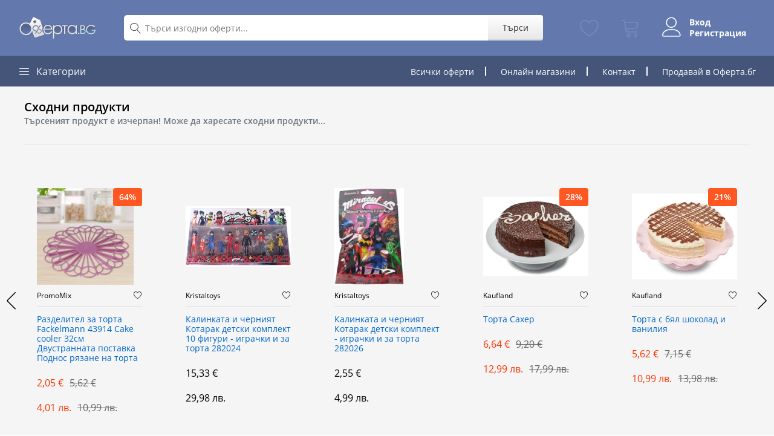

--- FILE ---
content_type: text/html; charset=UTF-8
request_url: https://oferta.bg/offer/torta-10
body_size: 10341
content:
<!DOCTYPE html>
<html>
    <head>
        <meta charset="UTF-8">
        <title>Торта | Лидл | Oferta.bg</title>
        <meta name="viewport" content="width=device-width, initial-scale=1.0">
        <link rel="manifest" href="/manifest.json">

        <meta name="mobile-web-app-capable" content="yes">
        <meta name="apple-mobile-web-app-capable" content="yes">
        <meta name="application-name" content="Oferta.bg">
        <meta name="apple-mobile-web-app-title" content="Oferta.bg">
        <meta name="theme-color" content="#6379AE">
        <meta name="msapplication-navbutton-color" content="#6379AE">
        <meta name="apple-mobile-web-app-status-bar-style" content="black-translucent">
        <meta name="msapplication-starturl" content="/">

        <link rel="icon" type="image/png" href="/build/images/favicon.16e68535.png">
        <link rel="apple-touch-icon" type="image/png" sizes="512x512" href="/icon_x512.png">
        
        <script type="application/ld+json">
          {
            "@context": "https://schema.org",
            "@graph": [
              {
                "@type": "WebSite",
                "name": "Oferta.bg",
                "url": "https://oferta.bg",
                "potentialAction": {
                  "@type": "SearchAction",
                  "target": "https://oferta.bg/search?q={search_term_string}",
                  "query-input": "required name=search_term_string"
                }
              },
              {
                "@type": "Organization",
                "url": "https://oferta.bg",
                "name": "Oferta.bg",
                "legalName": "Оферта ООД",
                "vatID": "204073762",
                "email": "info@oferta.bg",
                "logo": "https://oferta.bg/build/images/logo.1b12484c.png",
                "slogan": "Отстъпки и оферти за всеки джоб"
              }
              ,{"@type":"Product","sku":"103197","productID":"103197","url":"https:\/\/oferta.bg\/offer\/torta-10","name":"\u0422\u043e\u0440\u0442\u0430","image":["https:\/\/oferta.bg\/uploads\/2025%2F05%2F15%2FUW5OzISB-8rTd4D_mOwhT.jpg"],"description":"\u0422\u043e\u0440\u0442\u0430","offers":[{"@type":"Offer","url":"https:\/\/oferta.bg\/offer\/torta-10","priceCurrency":"EUR","price":5.62,"itemCondition":"https:\/\/schema.org\/NewCondition","availability":"https:\/\/schema.org\/InStock","priceValidUntil":"2027-01-17T00:36:16+0200"}],"category":"https:\/\/oferta.bg\/zaharni-izdelia-snaks","potentialAction":"https:\/\/schema.org\/BuyAction","brand":{"@type":"Organization","name":"\u041b\u0438\u0434\u043b","logo":"https:\/\/oferta.bg\/api\/media\/2021%2F07%2F09%2F1625820741-Lidl-Logo.svg.png?h=230&checksum=8f4c34f3d3ded493490285e02c896e0196f7a0b540174dacc85efcc3f7531121"},"gtin":"103197"}
            ]
          }
        </script>
        <link rel="preload" href="https://cdn.oferta.bg/fonts/fontsource-open-sans/files/open-sans-cyrillic-700-normal.woff2" as="font" type="font/woff2" crossorigin />
        <link rel="preload" href="https://cdn.oferta.bg/fonts/fontsource-open-sans/files/open-sans-cyrillic-600-normal.woff2" as="font" type="font/woff2" crossorigin />
        <link rel="preload" href="https://cdn.oferta.bg/fonts/fontsource-open-sans/files/open-sans-cyrillic-400-normal.woff2" as="font" type="font/woff2" crossorigin />
        <link rel="preload" href="https://cdn.oferta.bg/fonts/fontsource-open-sans/files/open-sans-cyrillic-400-italic.woff2" as="font" type="font/woff2" crossorigin />
        <link rel="preload" href="https://cdn.oferta.bg/fonts/Linearicons/fonts/Linearicons-Free.woff2?w118d" as="font" type="font/woff2" crossorigin />
        <link rel="stylesheet preload prefetch" crossorigin="anonymous" as="style" type="text/css" href="https://cdn.oferta.bg/fonts/Linearicons/style.css" />
        <link rel="stylesheet preload prefetch" crossorigin="anonymous" as="style" type="text/css" href="https://cdn.oferta.bg/fonts/fontsource-open-sans/cyrillic.css" />
                              <link rel="stylesheet preload prefetch" as="style" type="text/css" href="/build/7.23b35a2e.css" />
                  
        	          <link rel="stylesheet" href="/build/65.6e218cac.css"><link rel="stylesheet" href="/build/app.3955f224.css">
        
	<link rel="stylesheet" href="/build/offer.8c49980c.css">
        	<link rel="canonical" href="https://oferta.bg/offer/torta-10" />
        		<meta property="og:image" content="https://oferta.bg/uploads/2025%2F05%2F15%2FUW5OzISB-8rTd4D_mOwhT.jpg" />
		<meta property="og:type" content="article" />
	        <meta property="fb:app_id" content="319001574876787" />
        
        <meta name="google-site-verification" content="v1eKv3kgud0T8mWlOxEagane-tYM91FY-teH3q7kOUI" />
            </head>
    <body>
		<div id="root"></div>
        	<header class="header" data-sticky="true">
	<div class="header__top">
		<div class="ps-container">
			<div class="header__left">
				<a class="header__top-logo" href="/">
					<img src="/build/images/logo.1b12484c.png" height="42" alt="Oferta.bg">
				</a>
			</div>
			<div class="header__center d-flex align-items-center">
				<div class="menu--product-categories menu--show-sticky">
					<div class="menu__toggle"><i class="lnr lnr-menu"></i></div>
					<div class="menu__content">
						<ul class="menu--dropdown">
														<li class="current-menu-item ">
								<a href="https://oferta.bg/deca">
									<i class="lnr lnr-star"></i>
									Деца
								</a>
							</li>
														<li class="current-menu-item ">
								<a href="https://oferta.bg/za-doma">
									<i class="lnr lnr-star"></i>
									За дома
								</a>
							</li>
														<li class="current-menu-item ">
								<a href="https://oferta.bg/hrana-i-napitki">
									<i class="lnr lnr-star"></i>
									Храна и напитки
								</a>
							</li>
														<li class="current-menu-item ">
								<a href="https://oferta.bg/jeni">
									<i class="lnr lnr-star"></i>
									Жени
								</a>
							</li>
														<li class="current-menu-item ">
								<a href="https://oferta.bg/muje">
									<i class="lnr lnr-star"></i>
									Мъже
								</a>
							</li>
														<li class="current-menu-item ">
								<a href="https://oferta.bg/lichna-grija">
									<i class="lnr lnr-star"></i>
									Лична грижа
								</a>
							</li>
														<li class="current-menu-item ">
								<a href="https://oferta.bg/za-biznesa">
									<i class="lnr lnr-star"></i>
									За бизнеса
								</a>
							</li>
														<li class="current-menu-item ">
								<a href="https://oferta.bg/zdrave-i-krasota">
									<i class="lnr lnr-star"></i>
									Здраве и Красота
								</a>
							</li>
														<li class="current-menu-item ">
								<a href="https://oferta.bg/avto">
									<i class="lnr lnr-star"></i>
									Автомобил
								</a>
							</li>
														<li class="current-menu-item ">
								<a href="https://oferta.bg/sport">
									<i class="lnr lnr-star"></i>
									Спорт
								</a>
							</li>
													</ul>
					</div>
				</div>
				<form class="header__top-search flex-grow-1" action="/search" method="get">
					<i class="lnr lnr-magnifier"></i>
					<input class="flex-fill" type="text" name="q" placeholder="Търси изгодни оферти..." value="">
					<button type="submit">Търси</button>
				</form>
			</div>
			<div class="header__right header__account">
								<a class="header__account-item" href="https://oferta.bg/favorites" data-component="FavoritesCounter">
					<i class="lnr lnr-heart"></i>
					<span class="header__account-item-badge" data-counter>0</span>
				</a>

				<a class="header__account-item" href="https://oferta.bg/checkout" data-component="CartCounter">
					<i class="lnr lnr-cart"></i>
					<span class="header__account-item-badge" data-counter>0</span>
				</a>

				<div class="header__user-menu ">
											<div class="header__account-item active align-items-center not-logged-items">
							<a href="https://oferta.bg/user/login"><i class="lnr lnr-user"></i></a>
							<div class="d-flex flex-column ml-3 links">
								<a href="https://oferta.bg/user/login">Вход</a>
								<a href="https://oferta.bg/user/register">Регистрация</a>
							</div>
						</div>
									</div>

			</div>
		</div>
	</div>
	<nav class="navigation">
		<div class="ps-container">
			<div class="navigation__left">
				<div class="menu--product-categories">
					<div class="menu__toggle"><i class="lnr lnr-menu"></i><span> Категории</span></div>
					<div class="menu__content">
						<ul class="menu--dropdown">
														<li class="current-menu-item ">
								<a href="https://oferta.bg/deca">
									<i class="lnr lnr-star"></i>
									Деца
								</a>
							</li>
														<li class="current-menu-item ">
								<a href="https://oferta.bg/za-doma">
									<i class="lnr lnr-star"></i>
									За дома
								</a>
							</li>
														<li class="current-menu-item ">
								<a href="https://oferta.bg/hrana-i-napitki">
									<i class="lnr lnr-star"></i>
									Храна и напитки
								</a>
							</li>
														<li class="current-menu-item ">
								<a href="https://oferta.bg/jeni">
									<i class="lnr lnr-star"></i>
									Жени
								</a>
							</li>
														<li class="current-menu-item ">
								<a href="https://oferta.bg/muje">
									<i class="lnr lnr-star"></i>
									Мъже
								</a>
							</li>
														<li class="current-menu-item ">
								<a href="https://oferta.bg/lichna-grija">
									<i class="lnr lnr-star"></i>
									Лична грижа
								</a>
							</li>
														<li class="current-menu-item ">
								<a href="https://oferta.bg/za-biznesa">
									<i class="lnr lnr-star"></i>
									За бизнеса
								</a>
							</li>
														<li class="current-menu-item ">
								<a href="https://oferta.bg/zdrave-i-krasota">
									<i class="lnr lnr-star"></i>
									Здраве и Красота
								</a>
							</li>
														<li class="current-menu-item ">
								<a href="https://oferta.bg/avto">
									<i class="lnr lnr-star"></i>
									Автомобил
								</a>
							</li>
														<li class="current-menu-item ">
								<a href="https://oferta.bg/sport">
									<i class="lnr lnr-star"></i>
									Спорт
								</a>
							</li>
													</ul>
					</div>
				</div>
			</div>
			<div class="navigation__right">
				<ul class="navigation__extra">
					<li class="d-none d-md-inline"><a href="https://oferta.bg/vsichki-oferti">Всички оферти</a></li>
					<li class="d-none d-lg-inline"><a href="https://oferta.bg/sellers">Онлайн магазини</a></li>
					<li class="d-none d-xs-inline"><a href="/blog">Блог</a></li>
					<li class="d-none d-sm-inline"><a href="/blog/contact-us">Контакт</a></li>
					<li class="sell"><a href="/blog">Продавай в Оферта.бг</a></li>
				</ul>
			</div>
		</div>
	</nav>
</header>

	<div class="product-page ps-product--detail">
		<div class="container">
						<div class="ps-section--default">
    <div class="ps-section__header">
        <h3>Сходни продукти</h3>
        <h5 class="text-muted">Търсеният продукт е изчерпан! Може да харесате сходни продукти...</h5>
    </div>
    <div class="ps-section__content">
        <div class="ps-carousel--nav owl-slider d-flex" data-owl-auto="true" data-owl-loop="false" data-owl-speed="5000" data-owl-gap="30" data-owl-nav="true" data-owl-dots="true" data-owl-item="6" data-owl-item-xs="2" data-owl-item-sm="2" data-owl-item-md="3" data-owl-item-lg="4" data-owl-item-xl="5" data-owl-duration="1000" data-owl-mousedrag="on">
                            <div class="product">
	<div class="product-thumbnail">
		<a href="https://oferta.bg/offer/razdelitel-za-torta-fackelmann-43914-cake-cooler-32sm-dvustrannata-postavka-podnos-ryazane-na-torta?utm_source=related">
			<picture>
			<source type="image/webp" srcSet="https://oferta.bg/api/media/2025%2F03%2F17%2FOGmu1QQrSy8T87J6N6dzk.jpg?h=380&amp;format=webp&amp;checksum=b3133d95ec45589b08eb89d834330b810d44cec6e993a46ffd9e3075176d0641"/>
			<source type="image/jpeg" srcSet="https://oferta.bg/api/media/2025%2F03%2F17%2FOGmu1QQrSy8T87J6N6dzk.jpg?h=380&amp;checksum=196907cf6304dcac259e0e742ef3e1d9b47d8fb7f846e397c3245e3edc9c13d9"/>
		<img src="https://oferta.bg/api/media/2025%2F03%2F17%2FOGmu1QQrSy8T87J6N6dzk.jpg?h=380&amp;checksum=196907cf6304dcac259e0e742ef3e1d9b47d8fb7f846e397c3245e3edc9c13d9" />
</picture>
		</a>
					<div class="product-badge">64%</div>
			</div>
	<div class="product-vendor">
		<a class="product-vendor-name" href="https://oferta.bg/shop/promomix">PromoMix</a>
		<div data-component="FavoriteButton" data-prop-id="100418"></div>
	</div>
	<a href="https://oferta.bg/offer/razdelitel-za-torta-fackelmann-43914-cake-cooler-32sm-dvustrannata-postavka-podnos-ryazane-na-torta?utm_source=related" class="product-title">Разделител за торта Fackelmann 43914 Cake cooler 32см Двустранната поставка Поднос рязане на торта</a>
	<p class="product-price product-price-sale">
		2,05 €
					<del>5,62 €</del>
			</p>
	<p class="product-price product-price-sale">
		4,01 лв.
					<del>10,99 лв.</del>
			</p>
</div>

                            <div class="product">
	<div class="product-thumbnail">
		<a href="https://oferta.bg/offer/kalinkata-i-cherniyat-kotarak-detski-komplekt-10-figuri-igrachki-i-za-torta-282024?utm_source=related">
			<picture>
			<source type="image/webp" srcSet="https://oferta.bg/api/media/2024%2F01%2F30%2FBQ_xF3bhKPXU6BSENVSjz.jpg?h=380&amp;format=webp&amp;checksum=b3133d95ec45589b08eb89d834330b810d44cec6e993a46ffd9e3075176d0641"/>
			<source type="image/jpeg" srcSet="https://oferta.bg/api/media/2024%2F01%2F30%2FBQ_xF3bhKPXU6BSENVSjz.jpg?h=380&amp;checksum=196907cf6304dcac259e0e742ef3e1d9b47d8fb7f846e397c3245e3edc9c13d9"/>
		<img src="https://oferta.bg/api/media/2024%2F01%2F30%2FBQ_xF3bhKPXU6BSENVSjz.jpg?h=380&amp;checksum=196907cf6304dcac259e0e742ef3e1d9b47d8fb7f846e397c3245e3edc9c13d9" />
</picture>
		</a>
			</div>
	<div class="product-vendor">
		<a class="product-vendor-name" href="https://oferta.bg/shop/kristaltoys">Kristaltoys</a>
		<div data-component="FavoriteButton" data-prop-id="76002"></div>
	</div>
	<a href="https://oferta.bg/offer/kalinkata-i-cherniyat-kotarak-detski-komplekt-10-figuri-igrachki-i-za-torta-282024?utm_source=related" class="product-title">Калинката и черният Котарак детски комплект 10 фигури - играчки и за торта 282024</a>
	<p class="product-price">
		15,33 €
			</p>
	<p class="product-price">
		29,98 лв.
			</p>
</div>

                            <div class="product">
	<div class="product-thumbnail">
		<a href="https://oferta.bg/offer/kalinkata-i-cherniyat-kotarak-detski-komplekt-igrachki-i-za-torta-282026?utm_source=related">
			<picture>
			<source type="image/webp" srcSet="https://oferta.bg/api/media/2024%2F01%2F31%2FzCo6nBaB0ab9AAyhFCn7g.jpg?h=380&amp;format=webp&amp;checksum=b3133d95ec45589b08eb89d834330b810d44cec6e993a46ffd9e3075176d0641"/>
			<source type="image/jpeg" srcSet="https://oferta.bg/api/media/2024%2F01%2F31%2FzCo6nBaB0ab9AAyhFCn7g.jpg?h=380&amp;checksum=196907cf6304dcac259e0e742ef3e1d9b47d8fb7f846e397c3245e3edc9c13d9"/>
		<img src="https://oferta.bg/api/media/2024%2F01%2F31%2FzCo6nBaB0ab9AAyhFCn7g.jpg?h=380&amp;checksum=196907cf6304dcac259e0e742ef3e1d9b47d8fb7f846e397c3245e3edc9c13d9" />
</picture>
		</a>
			</div>
	<div class="product-vendor">
		<a class="product-vendor-name" href="https://oferta.bg/shop/kristaltoys">Kristaltoys</a>
		<div data-component="FavoriteButton" data-prop-id="76004"></div>
	</div>
	<a href="https://oferta.bg/offer/kalinkata-i-cherniyat-kotarak-detski-komplekt-igrachki-i-za-torta-282026?utm_source=related" class="product-title">Калинката и черният Котарак детски комплект - играчки и за торта 282026</a>
	<p class="product-price">
		2,55 €
			</p>
	<p class="product-price">
		4,99 лв.
			</p>
</div>

                            <div class="product">
	<div class="product-thumbnail">
		<a href="https://oferta.bg/offer/torta-saher-3?utm_source=related">
			<picture>
			<source type="image/webp" srcSet="https://oferta.bg/api/media/2025%2F06%2F24%2Fa2E0S8B3ARq9eTmaWqUeH.jpg?h=380&amp;format=webp&amp;checksum=b3133d95ec45589b08eb89d834330b810d44cec6e993a46ffd9e3075176d0641"/>
			<source type="image/jpeg" srcSet="https://oferta.bg/api/media/2025%2F06%2F24%2Fa2E0S8B3ARq9eTmaWqUeH.jpg?h=380&amp;checksum=196907cf6304dcac259e0e742ef3e1d9b47d8fb7f846e397c3245e3edc9c13d9"/>
		<img src="https://oferta.bg/api/media/2025%2F06%2F24%2Fa2E0S8B3ARq9eTmaWqUeH.jpg?h=380&amp;checksum=196907cf6304dcac259e0e742ef3e1d9b47d8fb7f846e397c3245e3edc9c13d9" />
</picture>
		</a>
					<div class="product-badge">28%</div>
			</div>
	<div class="product-vendor">
		<a class="product-vendor-name" href="https://oferta.bg/shop/kaufland">Kaufland</a>
		<div data-component="FavoriteButton" data-prop-id="107477"></div>
	</div>
	<a href="https://oferta.bg/offer/torta-saher-3?utm_source=related" class="product-title">Торта Сахер</a>
	<p class="product-price product-price-sale">
		6,64 €
					<del>9,20 €</del>
			</p>
	<p class="product-price product-price-sale">
		12,99 лв.
					<del>17,99 лв.</del>
			</p>
</div>

                            <div class="product">
	<div class="product-thumbnail">
		<a href="https://oferta.bg/offer/torta-s-byal-shokolad-i-vaniliya?utm_source=related">
			<picture>
			<source type="image/webp" srcSet="https://oferta.bg/api/media/2025%2F07%2F14%2FUgMfAnm8JqTq2LJHDNWLi.jpg?h=380&amp;format=webp&amp;checksum=b3133d95ec45589b08eb89d834330b810d44cec6e993a46ffd9e3075176d0641"/>
			<source type="image/jpeg" srcSet="https://oferta.bg/api/media/2025%2F07%2F14%2FUgMfAnm8JqTq2LJHDNWLi.jpg?h=380&amp;checksum=196907cf6304dcac259e0e742ef3e1d9b47d8fb7f846e397c3245e3edc9c13d9"/>
		<img src="https://oferta.bg/api/media/2025%2F07%2F14%2FUgMfAnm8JqTq2LJHDNWLi.jpg?h=380&amp;checksum=196907cf6304dcac259e0e742ef3e1d9b47d8fb7f846e397c3245e3edc9c13d9" />
</picture>
		</a>
					<div class="product-badge">21%</div>
			</div>
	<div class="product-vendor">
		<a class="product-vendor-name" href="https://oferta.bg/shop/kaufland">Kaufland</a>
		<div data-component="FavoriteButton" data-prop-id="109118"></div>
	</div>
	<a href="https://oferta.bg/offer/torta-s-byal-shokolad-i-vaniliya?utm_source=related" class="product-title">Торта
с бял шоколад и ванилия</a>
	<p class="product-price product-price-sale">
		5,62 €
					<del>7,15 €</del>
			</p>
	<p class="product-price product-price-sale">
		10,99 лв.
					<del>13,98 лв.</del>
			</p>
</div>

                            <div class="product">
	<div class="product-thumbnail">
		<a href="https://oferta.bg/offer/torta-29?utm_source=related">
			<picture>
			<source type="image/webp" srcSet="https://oferta.bg/api/media/2026%2F01%2F12%2FP9QS8sOjndDpeInPfIyEP.jpg?h=380&amp;format=webp&amp;checksum=b3133d95ec45589b08eb89d834330b810d44cec6e993a46ffd9e3075176d0641"/>
			<source type="image/jpeg" srcSet="https://oferta.bg/api/media/2026%2F01%2F12%2FP9QS8sOjndDpeInPfIyEP.jpg?h=380&amp;checksum=196907cf6304dcac259e0e742ef3e1d9b47d8fb7f846e397c3245e3edc9c13d9"/>
		<img src="https://oferta.bg/api/media/2026%2F01%2F12%2FP9QS8sOjndDpeInPfIyEP.jpg?h=380&amp;checksum=196907cf6304dcac259e0e742ef3e1d9b47d8fb7f846e397c3245e3edc9c13d9" />
</picture>
		</a>
			</div>
	<div class="product-vendor">
		<a class="product-vendor-name" href="https://oferta.bg/shop/lidl">Лидл</a>
		<div data-component="FavoriteButton" data-prop-id="119529"></div>
	</div>
	<a href="https://oferta.bg/offer/torta-29?utm_source=related" class="product-title">Торта</a>
	<p class="product-price">
		3,06 €
			</p>
	<p class="product-price">
		5,98 лв.
			</p>
</div>

                            <div class="product">
	<div class="product-thumbnail">
		<a href="https://oferta.bg/offer/praznichna-torta?utm_source=related">
			<picture>
			<source type="image/webp" srcSet="https://oferta.bg/api/media/2026%2F01%2F14%2F6_c8V3JEkfrzo_Q-wydC5.jpg?h=380&amp;format=webp&amp;checksum=b3133d95ec45589b08eb89d834330b810d44cec6e993a46ffd9e3075176d0641"/>
			<source type="image/jpeg" srcSet="https://oferta.bg/api/media/2026%2F01%2F14%2F6_c8V3JEkfrzo_Q-wydC5.jpg?h=380&amp;checksum=196907cf6304dcac259e0e742ef3e1d9b47d8fb7f846e397c3245e3edc9c13d9"/>
		<img src="https://oferta.bg/api/media/2026%2F01%2F14%2F6_c8V3JEkfrzo_Q-wydC5.jpg?h=380&amp;checksum=196907cf6304dcac259e0e742ef3e1d9b47d8fb7f846e397c3245e3edc9c13d9" />
</picture>
		</a>
					<div class="product-badge">21%</div>
			</div>
	<div class="product-vendor">
		<a class="product-vendor-name" href="https://oferta.bg/shop/kaufland">Kaufland</a>
		<div data-component="FavoriteButton" data-prop-id="119688"></div>
	</div>
	<a href="https://oferta.bg/offer/praznichna-torta?utm_source=related" class="product-title">Празнична торта</a>
	<p class="product-price product-price-sale">
		7,66 €
					<del>9,71 €</del>
			</p>
	<p class="product-price product-price-sale">
		14,98 лв.
					<del>18,99 лв.</del>
			</p>
</div>

                            <div class="product">
	<div class="product-thumbnail">
		<a href="https://oferta.bg/offer/detski-igrachka-piratski-korab-igrachki-i-za-torta-291193?utm_source=related">
			<picture>
			<source type="image/webp" srcSet="https://oferta.bg/api/media/2021%2F12%2F03%2FBKDQWogh4kJqocjSgils8.jpg?h=380&amp;format=webp&amp;checksum=b3133d95ec45589b08eb89d834330b810d44cec6e993a46ffd9e3075176d0641"/>
			<source type="image/jpeg" srcSet="https://oferta.bg/api/media/2021%2F12%2F03%2FBKDQWogh4kJqocjSgils8.jpg?h=380&amp;checksum=196907cf6304dcac259e0e742ef3e1d9b47d8fb7f846e397c3245e3edc9c13d9"/>
		<img src="https://oferta.bg/api/media/2021%2F12%2F03%2FBKDQWogh4kJqocjSgils8.jpg?h=380&amp;checksum=196907cf6304dcac259e0e742ef3e1d9b47d8fb7f846e397c3245e3edc9c13d9" />
</picture>
		</a>
			</div>
	<div class="product-vendor">
		<a class="product-vendor-name" href="https://oferta.bg/shop/kristaltoys">Kristaltoys</a>
		<div data-component="FavoriteButton" data-prop-id="16973"></div>
	</div>
	<a href="https://oferta.bg/offer/detski-igrachka-piratski-korab-igrachki-i-za-torta-291193?utm_source=related" class="product-title">Детски играчка Пиратски кораб  - играчки и за торта 291193</a>
	<p class="product-price">
		5,10 €
			</p>
	<p class="product-price">
		9,97 лв.
			</p>
</div>

                            <div class="product">
	<div class="product-thumbnail">
		<a href="https://oferta.bg/offer/kalinkata-i-cherniyat-kotarak-detski-komplekt-5-figuri-igrachki-i-za-torta-292046?utm_source=related">
			<picture>
			<source type="image/webp" srcSet="https://oferta.bg/api/media/2021%2F12%2F10%2Fme-QCsAuMFrabcF2hhwV2.jpg?h=380&amp;format=webp&amp;checksum=b3133d95ec45589b08eb89d834330b810d44cec6e993a46ffd9e3075176d0641"/>
			<source type="image/jpeg" srcSet="https://oferta.bg/api/media/2021%2F12%2F10%2Fme-QCsAuMFrabcF2hhwV2.jpg?h=380&amp;checksum=196907cf6304dcac259e0e742ef3e1d9b47d8fb7f846e397c3245e3edc9c13d9"/>
		<img src="https://oferta.bg/api/media/2021%2F12%2F10%2Fme-QCsAuMFrabcF2hhwV2.jpg?h=380&amp;checksum=196907cf6304dcac259e0e742ef3e1d9b47d8fb7f846e397c3245e3edc9c13d9" />
</picture>
		</a>
			</div>
	<div class="product-vendor">
		<a class="product-vendor-name" href="https://oferta.bg/shop/kristaltoys">Kristaltoys</a>
		<div data-component="FavoriteButton" data-prop-id="18673"></div>
	</div>
	<a href="https://oferta.bg/offer/kalinkata-i-cherniyat-kotarak-detski-komplekt-5-figuri-igrachki-i-za-torta-292046?utm_source=related" class="product-title">Калинката и черният Котарак детски комплект 5 фигури - играчки и за торта 292046</a>
	<p class="product-price">
		8,18 €
			</p>
	<p class="product-price">
		16,00 лв.
			</p>
</div>

                            <div class="product">
	<div class="product-thumbnail">
		<a href="https://oferta.bg/offer/detski-komplekt-6-figuri-pi-dzhej-mask-pj-masks-igrachki-i-za-torta-292185?utm_source=related">
			<picture>
			<source type="image/webp" srcSet="https://oferta.bg/api/media/2021%2F02%2F21%2F1613913930-292185%20komplekt%206%20figuri%20new_11796.jpg?h=380&amp;format=webp&amp;checksum=b3133d95ec45589b08eb89d834330b810d44cec6e993a46ffd9e3075176d0641"/>
			<source type="image/jpeg" srcSet="https://oferta.bg/api/media/2021%2F02%2F21%2F1613913930-292185%20komplekt%206%20figuri%20new_11796.jpg?h=380&amp;checksum=196907cf6304dcac259e0e742ef3e1d9b47d8fb7f846e397c3245e3edc9c13d9"/>
		<img src="https://oferta.bg/api/media/2021%2F02%2F21%2F1613913930-292185%20komplekt%206%20figuri%20new_11796.jpg?h=380&amp;checksum=196907cf6304dcac259e0e742ef3e1d9b47d8fb7f846e397c3245e3edc9c13d9" />
</picture>
		</a>
			</div>
	<div class="product-vendor">
		<a class="product-vendor-name" href="https://oferta.bg/shop/kristaltoys">Kristaltoys</a>
		<div data-component="FavoriteButton" data-prop-id="4756"></div>
	</div>
	<a href="https://oferta.bg/offer/detski-komplekt-6-figuri-pi-dzhej-mask-pj-masks-igrachki-i-za-torta-292185?utm_source=related" class="product-title">Детски комплект 6 фигури Пи Джей Маск PJ Masks - играчки и за торта 292185</a>
	<p class="product-price">
		7,56 €
			</p>
	<p class="product-price">
		14,79 лв.
			</p>
</div>

                    </div>
    </div>
</div>			
						<ol class="breadcrumb">
				<li class="breadcrumb-item">
					<a href="https://oferta.bg/">Начало</a>
				</li>
				<li class="breadcrumb-item">
					<a href="https://oferta.bg/shop/lidl">Лидл</a>
				</li>
									<li class="breadcrumb-item">
						<a href="https://oferta.bg/hrana-i-napitki">Храна и напитки</a>
					</li>
								<li class="breadcrumb-item">
					<a href="https://oferta.bg/zaharni-izdelia-snaks">Захарни изделия &amp; Снакс</a>
				</li>
				<li class="breadcrumb-item active">
					Торта
				</li>
			</ol>
			<div class="product-page-box">
				<div class="row">
					<div class="col-sm-5" data-expired="true">
						<div class="swiper content" style="--swiper-navigation-color: #000;">
							<div class="swiper-wrapper">
																	<a class="swiper-slide" href="https://oferta.bg/uploads/2025%2F05%2F15%2FUW5OzISB-8rTd4D_mOwhT.jpg">
										<picture>
			<source type="image/webp" srcSet="https://oferta.bg/api/media/2025%2F05%2F15%2FUW5OzISB-8rTd4D_mOwhT.jpg?h=380&amp;format=webp&amp;checksum=b3133d95ec45589b08eb89d834330b810d44cec6e993a46ffd9e3075176d0641"/>
			<source type="image/jpeg" srcSet="https://oferta.bg/api/media/2025%2F05%2F15%2FUW5OzISB-8rTd4D_mOwhT.jpg?h=380&amp;checksum=196907cf6304dcac259e0e742ef3e1d9b47d8fb7f846e397c3245e3edc9c13d9"/>
		<img src="https://oferta.bg/uploads/2025%2F05%2F15%2FUW5OzISB-8rTd4D_mOwhT.jpg" alt="&#x0422;&#x043E;&#x0440;&#x0442;&#x0430;"/>
</picture>
									</a>
															</div>
							<div class="swiper-button-next"></div>
							<div class="swiper-button-prev"></div>
						</div>
						<div class="swiper thumbs">
							<div class="swiper-wrapper">
															<div class="swiper-slide">
									<picture>
			<source type="image/webp" srcSet="https://oferta.bg/api/media/2025%2F05%2F15%2FUW5OzISB-8rTd4D_mOwhT.jpg?h=380&amp;format=webp&amp;checksum=b3133d95ec45589b08eb89d834330b810d44cec6e993a46ffd9e3075176d0641"/>
			<source type="image/jpeg" srcSet="https://oferta.bg/api/media/2025%2F05%2F15%2FUW5OzISB-8rTd4D_mOwhT.jpg?h=380&amp;checksum=196907cf6304dcac259e0e742ef3e1d9b47d8fb7f846e397c3245e3edc9c13d9"/>
		<img src="https://oferta.bg/api/media/2025%2F05%2F15%2FUW5OzISB-8rTd4D_mOwhT.jpg?h=380&amp;checksum=196907cf6304dcac259e0e742ef3e1d9b47d8fb7f846e397c3245e3edc9c13d9" alt="&#x0422;&#x043E;&#x0440;&#x0442;&#x0430;"/>
</picture>
								</div>
														</div>
						</div>
					</div>
					<div class="col-sm-7">
						<div data-expired="true">
							<h1 class="product-page-name">Торта</h1>
							<h4 class="product-page-price">
								<span data-product-price="5.62">5,62 € / 10,99 лв.</span>
															</h4>
														<div class="ps-product__desc">
								<p>Търговец: <a href="https://oferta.bg/shop/lidl"><strong>Лидл</strong></a></p>
																									
									
																																</div>
						</div>
						<div 
							data-component="ProductBuy" 
							data-prop-phone="&#x7B;&quot;mask&quot;&#x3A;&quot;0894&#x2A;&#x2A;&#x2A;&#x2A;&#x2A;&#x2A;&quot;,&quot;hash&quot;&#x3A;&quot;3BQwOw8y2gapnl6J5lVKqQwAoAzdrL6C5RNhW4okjRPLHsdxXz7gMBPljJ7Fyhpyw&#x5C;&#x2F;iLA&#x2B;bTPUISFckxsn4UJnF6TrZ53UeYfW&#x2B;RBQ&#x3D;&#x3D;&quot;&#x7D;" 
							data-prop-product="&#x7B;&quot;id&quot;&#x3A;&quot;103197&quot;,&quot;name&quot;&#x3A;&quot;&#x5C;u0422&#x5C;u043e&#x5C;u0440&#x5C;u0442&#x5C;u0430&quot;,&quot;slug&quot;&#x3A;&quot;torta-10&quot;,&quot;type&quot;&#x3A;&quot;External&quot;,&quot;status&quot;&#x3A;&quot;Published&quot;,&quot;externalUrl&quot;&#x3A;&quot;https&#x3A;&#x5C;&#x2F;&#x5C;&#x2F;www.lidl.bg&#x5C;&#x2F;p&#x5C;&#x2F;toblerone-torta&#x5C;&#x2F;p10037323&quot;,&quot;shop&quot;&#x3A;&#x7B;&quot;id&quot;&#x3A;&quot;1737&quot;,&quot;name&quot;&#x3A;&quot;&#x5C;u041b&#x5C;u0438&#x5C;u0434&#x5C;u043b&quot;&#x7D;,&quot;categories&quot;&#x3A;&#x5B;&#x7B;&quot;id&quot;&#x3A;&quot;167&quot;,&quot;slug&quot;&#x3A;&quot;zaharni-izdelia-snaks&quot;,&quot;name&quot;&#x3A;&quot;&#x5C;u0417&#x5C;u0430&#x5C;u0445&#x5C;u0430&#x5C;u0440&#x5C;u043d&#x5C;u0438&#x20;&#x5C;u0438&#x5C;u0437&#x5C;u0434&#x5C;u0435&#x5C;u043b&#x5C;u0438&#x5C;u044f&#x20;&amp;&#x20;&#x5C;u0421&#x5C;u043d&#x5C;u0430&#x5C;u043a&#x5C;u0441&quot;,&quot;parents&quot;&#x3A;&#x5B;&#x7B;&quot;slug&quot;&#x3A;&quot;hrana-i-napitki&quot;,&quot;name&quot;&#x3A;&quot;&#x5C;u0425&#x5C;u0440&#x5C;u0430&#x5C;u043d&#x5C;u0430&#x20;&#x5C;u0438&#x20;&#x5C;u043d&#x5C;u0430&#x5C;u043f&#x5C;u0438&#x5C;u0442&#x5C;u043a&#x5C;u0438&quot;&#x7D;&#x5D;&#x7D;&#x5D;,&quot;variants&quot;&#x3A;&#x5B;&#x7B;&quot;id&quot;&#x3A;&quot;103655&quot;,&quot;name&quot;&#x3A;&quot;&quot;,&quot;sellPrice&quot;&#x3A;5.62,&quot;retailPrice&quot;&#x3A;null,&quot;discount&quot;&#x3A;null,&quot;quantity&quot;&#x3A;10,&quot;currency&quot;&#x3A;&quot;EUR&quot;,&quot;variants&quot;&#x3A;&#x5B;&#x5D;&#x7D;&#x5D;,&quot;activeFrom&quot;&#x3A;&quot;2025-05-15T15&#x3A;16&#x3A;16.000Z&quot;,&quot;activeTo&quot;&#x3A;&quot;2025-05-21T08&#x3A;25&#x3A;33.000Z&quot;&#x7D;"
							data-prop-currency="EUR"
							data-prop-appstore="null"></div>
					</div>
				</div>
				<div class="row justify-content-center justify-content-lg-end pr-2 pt-3 mt-4 align-items-center">
					<a href="/panel?ref=product" class="text-info"><span class="lnr lnr-rocket"></span> Създай безплатен онлайн магазин без фирма.</a>
				</div>
			</div>
			<div class="product-page-box mt-3">
				<div class="tabs">
										<a href="#tab-info" class="tab">Описание</a>
										<a href="#tab-vendor" class="tab">
													Търговец
											</a>
										<a href="#tab-terms" class="tab" data-slug="torta-10">Условия и доставка</a>
									</div>
								<p class="tab-content" id="tab-info">Торта</p>
								<div class="tab-content" id="tab-vendor">
					<table class="table table-bordered table-hover">
						<tbody>
							<tr>
								<td class="left">Име</td>
								<td><a href="https://oferta.bg/shop/lidl">Лидл</a></td>
							</tr>
														<tr>
								<td class="left">Фирма</td>
								<td>&quot;ЛИДЛ БЪЛГАРИЯ&quot; ЕООД</td>
							</tr>
																																		</tbody>
					</table>
				</div>
								<div class="tab-content" id="tab-terms">

				</div>
							</div>
							<div class="mt-5">
					<h4>Още оферти от <a href="https://oferta.bg/shop/lidl">Лидл</a></h4>
					<div class="row">
													<div class="col-sm-6 col-md-2 col-6">
								<div class="product">
	<div class="product-thumbnail">
		<a href="https://oferta.bg/offer/led-osvetitelno-tyalo-7">
			<picture>
			<source type="image/webp" srcSet="https://oferta.bg/api/media/2026%2F01%2F12%2FV-SP7IC3sfO-9jaf7l80n.jpg?h=380&amp;format=webp&amp;checksum=b3133d95ec45589b08eb89d834330b810d44cec6e993a46ffd9e3075176d0641"/>
			<source type="image/jpeg" srcSet="https://oferta.bg/api/media/2026%2F01%2F12%2FV-SP7IC3sfO-9jaf7l80n.jpg?h=380&amp;checksum=196907cf6304dcac259e0e742ef3e1d9b47d8fb7f846e397c3245e3edc9c13d9"/>
		<img src="https://oferta.bg/api/media/2026%2F01%2F12%2FV-SP7IC3sfO-9jaf7l80n.jpg?h=380&amp;checksum=196907cf6304dcac259e0e742ef3e1d9b47d8fb7f846e397c3245e3edc9c13d9" />
</picture>
		</a>
			</div>
	<div class="product-vendor">
		<a class="product-vendor-name" href="https://oferta.bg/shop/lidl">Лидл</a>
		<div data-component="FavoriteButton" data-prop-id="119666"></div>
	</div>
	<a href="https://oferta.bg/offer/led-osvetitelno-tyalo-7" class="product-title">LED осветително тяло</a>
	<p class="product-price">
		9,20 €
			</p>
	<p class="product-price">
		17,99 лв.
			</p>
</div>

							</div>
													<div class="col-sm-6 col-md-2 col-6">
								<div class="product">
	<div class="product-thumbnail">
		<a href="https://oferta.bg/offer/led-lampa-17">
			<picture>
			<source type="image/webp" srcSet="https://oferta.bg/api/media/2026%2F01%2F12%2FqbZtEt1TvnI8th3Ru61mx.jpg?h=380&amp;format=webp&amp;checksum=b3133d95ec45589b08eb89d834330b810d44cec6e993a46ffd9e3075176d0641"/>
			<source type="image/jpeg" srcSet="https://oferta.bg/api/media/2026%2F01%2F12%2FqbZtEt1TvnI8th3Ru61mx.jpg?h=380&amp;checksum=196907cf6304dcac259e0e742ef3e1d9b47d8fb7f846e397c3245e3edc9c13d9"/>
		<img src="https://oferta.bg/api/media/2026%2F01%2F12%2FqbZtEt1TvnI8th3Ru61mx.jpg?h=380&amp;checksum=196907cf6304dcac259e0e742ef3e1d9b47d8fb7f846e397c3245e3edc9c13d9" />
</picture>
		</a>
			</div>
	<div class="product-vendor">
		<a class="product-vendor-name" href="https://oferta.bg/shop/lidl">Лидл</a>
		<div data-component="FavoriteButton" data-prop-id="119665"></div>
	</div>
	<a href="https://oferta.bg/offer/led-lampa-17" class="product-title">LED лампа</a>
	<p class="product-price">
		9,20 €
			</p>
	<p class="product-price">
		17,99 лв.
			</p>
</div>

							</div>
													<div class="col-sm-6 col-md-2 col-6">
								<div class="product">
	<div class="product-thumbnail">
		<a href="https://oferta.bg/offer/led-lampa-16">
			<picture>
			<source type="image/webp" srcSet="https://oferta.bg/api/media/2026%2F01%2F12%2Fg6ZSFUdCc9yQTZXHDsth6.jpg?h=380&amp;format=webp&amp;checksum=b3133d95ec45589b08eb89d834330b810d44cec6e993a46ffd9e3075176d0641"/>
			<source type="image/jpeg" srcSet="https://oferta.bg/api/media/2026%2F01%2F12%2Fg6ZSFUdCc9yQTZXHDsth6.jpg?h=380&amp;checksum=196907cf6304dcac259e0e742ef3e1d9b47d8fb7f846e397c3245e3edc9c13d9"/>
		<img src="https://oferta.bg/api/media/2026%2F01%2F12%2Fg6ZSFUdCc9yQTZXHDsth6.jpg?h=380&amp;checksum=196907cf6304dcac259e0e742ef3e1d9b47d8fb7f846e397c3245e3edc9c13d9" />
</picture>
		</a>
			</div>
	<div class="product-vendor">
		<a class="product-vendor-name" href="https://oferta.bg/shop/lidl">Лидл</a>
		<div data-component="FavoriteButton" data-prop-id="119664"></div>
	</div>
	<a href="https://oferta.bg/offer/led-lampa-16" class="product-title">LED лампа</a>
	<p class="product-price">
		3,06 €
			</p>
	<p class="product-price">
		5,98 лв.
			</p>
</div>

							</div>
													<div class="col-sm-6 col-md-2 col-6">
								<div class="product">
	<div class="product-thumbnail">
		<a href="https://oferta.bg/offer/stenen-chasovnik-12">
			<picture>
			<source type="image/webp" srcSet="https://oferta.bg/api/media/2026%2F01%2F12%2Fxr6VNpJZ-OGc1njl46Ffz.jpg?h=380&amp;format=webp&amp;checksum=b3133d95ec45589b08eb89d834330b810d44cec6e993a46ffd9e3075176d0641"/>
			<source type="image/jpeg" srcSet="https://oferta.bg/api/media/2026%2F01%2F12%2Fxr6VNpJZ-OGc1njl46Ffz.jpg?h=380&amp;checksum=196907cf6304dcac259e0e742ef3e1d9b47d8fb7f846e397c3245e3edc9c13d9"/>
		<img src="https://oferta.bg/api/media/2026%2F01%2F12%2Fxr6VNpJZ-OGc1njl46Ffz.jpg?h=380&amp;checksum=196907cf6304dcac259e0e742ef3e1d9b47d8fb7f846e397c3245e3edc9c13d9" />
</picture>
		</a>
			</div>
	<div class="product-vendor">
		<a class="product-vendor-name" href="https://oferta.bg/shop/lidl">Лидл</a>
		<div data-component="FavoriteButton" data-prop-id="119663"></div>
	</div>
	<a href="https://oferta.bg/offer/stenen-chasovnik-12" class="product-title">Стенен часовник</a>
	<p class="product-price">
		4,60 €
			</p>
	<p class="product-price">
		9,00 лв.
			</p>
</div>

							</div>
													<div class="col-sm-6 col-md-2 col-6">
								<div class="product">
	<div class="product-thumbnail">
		<a href="https://oferta.bg/offer/led-lampi-5">
			<picture>
			<source type="image/webp" srcSet="https://oferta.bg/api/media/2026%2F01%2F12%2FgXxkdv9ncod6U3EDPl-tZ.jpg?h=380&amp;format=webp&amp;checksum=b3133d95ec45589b08eb89d834330b810d44cec6e993a46ffd9e3075176d0641"/>
			<source type="image/jpeg" srcSet="https://oferta.bg/api/media/2026%2F01%2F12%2FgXxkdv9ncod6U3EDPl-tZ.jpg?h=380&amp;checksum=196907cf6304dcac259e0e742ef3e1d9b47d8fb7f846e397c3245e3edc9c13d9"/>
		<img src="https://oferta.bg/api/media/2026%2F01%2F12%2FgXxkdv9ncod6U3EDPl-tZ.jpg?h=380&amp;checksum=196907cf6304dcac259e0e742ef3e1d9b47d8fb7f846e397c3245e3edc9c13d9" />
</picture>
		</a>
			</div>
	<div class="product-vendor">
		<a class="product-vendor-name" href="https://oferta.bg/shop/lidl">Лидл</a>
		<div data-component="FavoriteButton" data-prop-id="119662"></div>
	</div>
	<a href="https://oferta.bg/offer/led-lampi-5" class="product-title">LED лампи</a>
	<p class="product-price">
		2,04 €
			</p>
	<p class="product-price">
		3,99 лв.
			</p>
</div>

							</div>
													<div class="col-sm-6 col-md-2 col-6">
								<div class="product">
	<div class="product-thumbnail">
		<a href="https://oferta.bg/offer/led-osvetitelno-tyalo-6">
			<picture>
			<source type="image/webp" srcSet="https://oferta.bg/api/media/2026%2F01%2F12%2F-SP_NDGcLohHoE_dHs1JW.jpg?h=380&amp;format=webp&amp;checksum=b3133d95ec45589b08eb89d834330b810d44cec6e993a46ffd9e3075176d0641"/>
			<source type="image/jpeg" srcSet="https://oferta.bg/api/media/2026%2F01%2F12%2F-SP_NDGcLohHoE_dHs1JW.jpg?h=380&amp;checksum=196907cf6304dcac259e0e742ef3e1d9b47d8fb7f846e397c3245e3edc9c13d9"/>
		<img src="https://oferta.bg/api/media/2026%2F01%2F12%2F-SP_NDGcLohHoE_dHs1JW.jpg?h=380&amp;checksum=196907cf6304dcac259e0e742ef3e1d9b47d8fb7f846e397c3245e3edc9c13d9" />
</picture>
		</a>
			</div>
	<div class="product-vendor">
		<a class="product-vendor-name" href="https://oferta.bg/shop/lidl">Лидл</a>
		<div data-component="FavoriteButton" data-prop-id="119661"></div>
	</div>
	<a href="https://oferta.bg/offer/led-osvetitelno-tyalo-6" class="product-title">LED осветително тяло</a>
	<p class="product-price">
		7,66 €
			</p>
	<p class="product-price">
		14,98 лв.
			</p>
</div>

							</div>
													<div class="col-sm-6 col-md-2 col-6">
								<div class="product">
	<div class="product-thumbnail">
		<a href="https://oferta.bg/offer/led-nastolna-lampa-15">
			<picture>
			<source type="image/webp" srcSet="https://oferta.bg/api/media/2026%2F01%2F12%2FptafqilzQf2ATsnGcmR04.jpg?h=380&amp;format=webp&amp;checksum=b3133d95ec45589b08eb89d834330b810d44cec6e993a46ffd9e3075176d0641"/>
			<source type="image/jpeg" srcSet="https://oferta.bg/api/media/2026%2F01%2F12%2FptafqilzQf2ATsnGcmR04.jpg?h=380&amp;checksum=196907cf6304dcac259e0e742ef3e1d9b47d8fb7f846e397c3245e3edc9c13d9"/>
		<img src="https://oferta.bg/api/media/2026%2F01%2F12%2FptafqilzQf2ATsnGcmR04.jpg?h=380&amp;checksum=196907cf6304dcac259e0e742ef3e1d9b47d8fb7f846e397c3245e3edc9c13d9" />
</picture>
		</a>
			</div>
	<div class="product-vendor">
		<a class="product-vendor-name" href="https://oferta.bg/shop/lidl">Лидл</a>
		<div data-component="FavoriteButton" data-prop-id="119660"></div>
	</div>
	<a href="https://oferta.bg/offer/led-nastolna-lampa-15" class="product-title">LED настолна лампа</a>
	<p class="product-price">
		15,33 €
			</p>
	<p class="product-price">
		29,98 лв.
			</p>
</div>

							</div>
													<div class="col-sm-6 col-md-2 col-6">
								<div class="product">
	<div class="product-thumbnail">
		<a href="https://oferta.bg/offer/led-lampi-4">
			<picture>
			<source type="image/webp" srcSet="https://oferta.bg/api/media/2026%2F01%2F12%2FYUTdCogl_vxyBGdSU2t2c.jpg?h=380&amp;format=webp&amp;checksum=b3133d95ec45589b08eb89d834330b810d44cec6e993a46ffd9e3075176d0641"/>
			<source type="image/jpeg" srcSet="https://oferta.bg/api/media/2026%2F01%2F12%2FYUTdCogl_vxyBGdSU2t2c.jpg?h=380&amp;checksum=196907cf6304dcac259e0e742ef3e1d9b47d8fb7f846e397c3245e3edc9c13d9"/>
		<img src="https://oferta.bg/api/media/2026%2F01%2F12%2FYUTdCogl_vxyBGdSU2t2c.jpg?h=380&amp;checksum=196907cf6304dcac259e0e742ef3e1d9b47d8fb7f846e397c3245e3edc9c13d9" />
</picture>
		</a>
			</div>
	<div class="product-vendor">
		<a class="product-vendor-name" href="https://oferta.bg/shop/lidl">Лидл</a>
		<div data-component="FavoriteButton" data-prop-id="119659"></div>
	</div>
	<a href="https://oferta.bg/offer/led-lampi-4" class="product-title">LED лампи</a>
	<p class="product-price">
		3,57 €
			</p>
	<p class="product-price">
		6,98 лв.
			</p>
</div>

							</div>
													<div class="col-sm-6 col-md-2 col-6">
								<div class="product">
	<div class="product-thumbnail">
		<a href="https://oferta.bg/offer/pejka-3">
			<picture>
			<source type="image/webp" srcSet="https://oferta.bg/api/media/2026%2F01%2F12%2FidIcAkkzNyXAv0BqSA3tk.jpg?h=380&amp;format=webp&amp;checksum=b3133d95ec45589b08eb89d834330b810d44cec6e993a46ffd9e3075176d0641"/>
			<source type="image/jpeg" srcSet="https://oferta.bg/api/media/2026%2F01%2F12%2FidIcAkkzNyXAv0BqSA3tk.jpg?h=380&amp;checksum=196907cf6304dcac259e0e742ef3e1d9b47d8fb7f846e397c3245e3edc9c13d9"/>
		<img src="https://oferta.bg/api/media/2026%2F01%2F12%2FidIcAkkzNyXAv0BqSA3tk.jpg?h=380&amp;checksum=196907cf6304dcac259e0e742ef3e1d9b47d8fb7f846e397c3245e3edc9c13d9" />
</picture>
		</a>
			</div>
	<div class="product-vendor">
		<a class="product-vendor-name" href="https://oferta.bg/shop/lidl">Лидл</a>
		<div data-component="FavoriteButton" data-prop-id="119658"></div>
	</div>
	<a href="https://oferta.bg/offer/pejka-3" class="product-title">Пейка</a>
	<p class="product-price">
		25,56 €
			</p>
	<p class="product-price">
		49,99 лв.
			</p>
</div>

							</div>
													<div class="col-sm-6 col-md-2 col-6">
								<div class="product">
	<div class="product-thumbnail">
		<a href="https://oferta.bg/offer/led-osvetitelno-tyalo-5">
			<picture>
			<source type="image/webp" srcSet="https://oferta.bg/api/media/2026%2F01%2F12%2FvtVwnrELBmWJZeAkrX3nR.jpg?h=380&amp;format=webp&amp;checksum=b3133d95ec45589b08eb89d834330b810d44cec6e993a46ffd9e3075176d0641"/>
			<source type="image/jpeg" srcSet="https://oferta.bg/api/media/2026%2F01%2F12%2FvtVwnrELBmWJZeAkrX3nR.jpg?h=380&amp;checksum=196907cf6304dcac259e0e742ef3e1d9b47d8fb7f846e397c3245e3edc9c13d9"/>
		<img src="https://oferta.bg/api/media/2026%2F01%2F12%2FvtVwnrELBmWJZeAkrX3nR.jpg?h=380&amp;checksum=196907cf6304dcac259e0e742ef3e1d9b47d8fb7f846e397c3245e3edc9c13d9" />
</picture>
		</a>
			</div>
	<div class="product-vendor">
		<a class="product-vendor-name" href="https://oferta.bg/shop/lidl">Лидл</a>
		<div data-component="FavoriteButton" data-prop-id="119657"></div>
	</div>
	<a href="https://oferta.bg/offer/led-osvetitelno-tyalo-5" class="product-title">LED осветително тяло</a>
	<p class="product-price">
		10,22 €
			</p>
	<p class="product-price">
		19,99 лв.
			</p>
</div>

							</div>
											</div>
				</div>
										<div class="mt-5">
					<h4>Още оферти от <a href="https://oferta.bg/zaharni-izdelia-snaks">Захарни изделия &amp; Снакс</a></h4>
					<div class="row">
													<div class="col-sm-6 col-md-2 col-6">
								<div class="product">
	<div class="product-thumbnail">
		<a href="https://oferta.bg/offer/pene-rigate-3">
			<picture>
			<source type="image/webp" srcSet="https://oferta.bg/api/media/2026%2F01%2F14%2F3BwMhooLn0UtBMsbpvDp7.jpg?h=380&amp;format=webp&amp;checksum=b3133d95ec45589b08eb89d834330b810d44cec6e993a46ffd9e3075176d0641"/>
			<source type="image/jpeg" srcSet="https://oferta.bg/api/media/2026%2F01%2F14%2F3BwMhooLn0UtBMsbpvDp7.jpg?h=380&amp;checksum=196907cf6304dcac259e0e742ef3e1d9b47d8fb7f846e397c3245e3edc9c13d9"/>
		<img src="https://oferta.bg/api/media/2026%2F01%2F14%2F3BwMhooLn0UtBMsbpvDp7.jpg?h=380&amp;checksum=196907cf6304dcac259e0e742ef3e1d9b47d8fb7f846e397c3245e3edc9c13d9" />
</picture>
		</a>
			</div>
	<div class="product-vendor">
		<a class="product-vendor-name" href="https://oferta.bg/shop/kaufland">Kaufland</a>
		<div data-component="FavoriteButton" data-prop-id="119753"></div>
	</div>
	<a href="https://oferta.bg/offer/pene-rigate-3" class="product-title">Пене ригате</a>
	<p class="product-price product-price-sale">
		2,55 €
			</p>
	<p class="product-price product-price-sale">
		4,99 лв.
			</p>
</div>

							</div>
													<div class="col-sm-6 col-md-2 col-6">
								<div class="product">
	<div class="product-thumbnail">
		<a href="https://oferta.bg/offer/biskviti-79">
			<picture>
			<source type="image/webp" srcSet="https://oferta.bg/api/media/2026%2F01%2F14%2FQ-15cNnyQJqQiWtACiuVB.jpg?h=380&amp;format=webp&amp;checksum=b3133d95ec45589b08eb89d834330b810d44cec6e993a46ffd9e3075176d0641"/>
			<source type="image/jpeg" srcSet="https://oferta.bg/api/media/2026%2F01%2F14%2FQ-15cNnyQJqQiWtACiuVB.jpg?h=380&amp;checksum=196907cf6304dcac259e0e742ef3e1d9b47d8fb7f846e397c3245e3edc9c13d9"/>
		<img src="https://oferta.bg/api/media/2026%2F01%2F14%2FQ-15cNnyQJqQiWtACiuVB.jpg?h=380&amp;checksum=196907cf6304dcac259e0e742ef3e1d9b47d8fb7f846e397c3245e3edc9c13d9" />
</picture>
		</a>
			</div>
	<div class="product-vendor">
		<a class="product-vendor-name" href="https://oferta.bg/shop/kaufland">Kaufland</a>
		<div data-component="FavoriteButton" data-prop-id="119701"></div>
	</div>
	<a href="https://oferta.bg/offer/biskviti-79" class="product-title">Бисквити</a>
	<p class="product-price product-price-sale">
		1,27 €
			</p>
	<p class="product-price product-price-sale">
		2,48 лв.
			</p>
</div>

							</div>
													<div class="col-sm-6 col-md-2 col-6">
								<div class="product">
	<div class="product-thumbnail">
		<a href="https://oferta.bg/offer/mlechen-shokolad-52">
			<picture>
			<source type="image/webp" srcSet="https://oferta.bg/api/media/2026%2F01%2F14%2Fl0ns5K9cGJgHsdEDEIBaY.jpg?h=380&amp;format=webp&amp;checksum=b3133d95ec45589b08eb89d834330b810d44cec6e993a46ffd9e3075176d0641"/>
			<source type="image/jpeg" srcSet="https://oferta.bg/api/media/2026%2F01%2F14%2Fl0ns5K9cGJgHsdEDEIBaY.jpg?h=380&amp;checksum=196907cf6304dcac259e0e742ef3e1d9b47d8fb7f846e397c3245e3edc9c13d9"/>
		<img src="https://oferta.bg/api/media/2026%2F01%2F14%2Fl0ns5K9cGJgHsdEDEIBaY.jpg?h=380&amp;checksum=196907cf6304dcac259e0e742ef3e1d9b47d8fb7f846e397c3245e3edc9c13d9" />
</picture>
		</a>
					<div class="product-badge">24%</div>
			</div>
	<div class="product-vendor">
		<a class="product-vendor-name" href="https://oferta.bg/shop/kaufland">Kaufland</a>
		<div data-component="FavoriteButton" data-prop-id="119695"></div>
	</div>
	<a href="https://oferta.bg/offer/mlechen-shokolad-52" class="product-title">Млечен шоколад</a>
	<p class="product-price product-price-sale">
		7,39 €
					<del>9,71 €</del>
			</p>
	<p class="product-price product-price-sale">
		14,45 лв.
					<del>18,99 лв.</del>
			</p>
</div>

							</div>
													<div class="col-sm-6 col-md-2 col-6">
								<div class="product">
	<div class="product-thumbnail">
		<a href="https://oferta.bg/offer/suchard-shokoladovi-bonboni">
			<picture>
			<source type="image/webp" srcSet="https://oferta.bg/api/media/2026%2F01%2F14%2FH6vHPbfUkoNqrv7NpyL-U.jpg?h=380&amp;format=webp&amp;checksum=b3133d95ec45589b08eb89d834330b810d44cec6e993a46ffd9e3075176d0641"/>
			<source type="image/jpeg" srcSet="https://oferta.bg/api/media/2026%2F01%2F14%2FH6vHPbfUkoNqrv7NpyL-U.jpg?h=380&amp;checksum=196907cf6304dcac259e0e742ef3e1d9b47d8fb7f846e397c3245e3edc9c13d9"/>
		<img src="https://oferta.bg/api/media/2026%2F01%2F14%2FH6vHPbfUkoNqrv7NpyL-U.jpg?h=380&amp;checksum=196907cf6304dcac259e0e742ef3e1d9b47d8fb7f846e397c3245e3edc9c13d9" />
</picture>
		</a>
					<div class="product-badge">33%</div>
			</div>
	<div class="product-vendor">
		<a class="product-vendor-name" href="https://oferta.bg/shop/kaufland">Kaufland</a>
		<div data-component="FavoriteButton" data-prop-id="119690"></div>
	</div>
	<a href="https://oferta.bg/offer/suchard-shokoladovi-bonboni" class="product-title">SUCHARD
Шоколадови бонбони</a>
	<p class="product-price product-price-sale">
		2,55 €
					<del>3,83 €</del>
			</p>
	<p class="product-price product-price-sale">
		4,99 лв.
					<del>7,49 лв.</del>
			</p>
</div>

							</div>
													<div class="col-sm-6 col-md-2 col-6">
								<div class="product">
	<div class="product-thumbnail">
		<a href="https://oferta.bg/offer/biskviti-sandvich-6">
			<picture>
			<source type="image/webp" srcSet="https://oferta.bg/api/media/2026%2F01%2F14%2Fb9P8nWsIctxB8iDBThDqK.jpg?h=380&amp;format=webp&amp;checksum=b3133d95ec45589b08eb89d834330b810d44cec6e993a46ffd9e3075176d0641"/>
			<source type="image/jpeg" srcSet="https://oferta.bg/api/media/2026%2F01%2F14%2Fb9P8nWsIctxB8iDBThDqK.jpg?h=380&amp;checksum=196907cf6304dcac259e0e742ef3e1d9b47d8fb7f846e397c3245e3edc9c13d9"/>
		<img src="https://oferta.bg/api/media/2026%2F01%2F14%2Fb9P8nWsIctxB8iDBThDqK.jpg?h=380&amp;checksum=196907cf6304dcac259e0e742ef3e1d9b47d8fb7f846e397c3245e3edc9c13d9" />
</picture>
		</a>
			</div>
	<div class="product-vendor">
		<a class="product-vendor-name" href="https://oferta.bg/shop/kaufland">Kaufland</a>
		<div data-component="FavoriteButton" data-prop-id="119689"></div>
	</div>
	<a href="https://oferta.bg/offer/biskviti-sandvich-6" class="product-title">Бисквити сандвич</a>
	<p class="product-price product-price-sale">
		2,04 €
			</p>
	<p class="product-price product-price-sale">
		3,99 лв.
			</p>
</div>

							</div>
											</div>
				</div>
					</div>
	</div>
	<div class="container-fluid p-0 footer-app">
	<div class="container pt-5">
		<div class="row justify-content-center">
			<div class="col-11 col-lg-6 mb-4" style="text-align:center;">
				<h3>
					Инсталирай приложението на Oferta.bg за Android или iOS за по-добро преживяване и мигновен достъп до оферти!
				</h3>
			</div>
			<div class="col-10 col-lg-6">
				<div class="row h-100 align-items-center justify-content-center">
					<div class="col-9 col-sm-6 col-md-6 col-lg-5 mb-4">
						<a href="https://play.google.com/store/apps/details?id=bg.oferta.app" target="_blank" title="Инсталирай за Android" onclick="gtag('event', 'view', { event_category: 'app_promo', event_label: 'site_footer'});return true;">
							<img loading="lazy" class="img-responsive" src="/GooglePlay.png" alt="Приложение на Oferta.bg за Android">
						</a>
					</div>
					<div class="col-9 col-sm-6 col-md-6 col-lg-5 mb-4">
						<a href="https://apps.apple.com/us/app/oferta-bg/id1593018083" target="_blank" title="Инсталирай за iPhone" onclick="gtag('event', 'view', { event_category: 'app_promo', event_label: 'site_footer'});return true;">
							<img loading="lazy" class="img-responsive" src="/AppleStore.png" alt="Приложение на Oferta.bg за iPhone">
						</a>
					</div>
				</div>
			</div>
		</div>
	</div>
</div>
<div class="container-fluid p-0 footer-wave" class="">
	<svg xmlns="http://www.w3.org/2000/svg" viewBox="0 0 1440 320"><path fill="#6379ae" fill-opacity="1" d="M0,320L48,309.3C96,299,192,277,288,250.7C384,224,480,192,576,202.7C672,213,768,267,864,272C960,277,1056,235,1152,218.7C1248,203,1344,213,1392,218.7L1440,224L1440,320L1392,320C1344,320,1248,320,1152,320C1056,320,960,320,864,320C768,320,672,320,576,320C480,320,384,320,288,320C192,320,96,320,48,320L0,320Z"></path></svg>
</div>
<footer class="ps-footer">
	<div class="container">
		<div class="ps-footer__widgets">
			<aside class="widget widget_footer">
				<div class="widget_text widget_content">
					<h4 class="widget-title">За контакт</h4>
					<div class="textwidget custom-html-widget">
						<p>
							Оферта ООД<br/>
							ЕИК: 204073762<br/>
							Пловдив 4000,<br/>
							ул. Богомил 58, ет. 7<br/>
							info@oferta.bg
						</p>
					</div>
				</div>
			</aside>
			<aside class="widget widget_footer">
				<div class="widget_text widget_content">
					<h4 class="widget-title">Условия за ползване</h4>
					<div class="textwidget custom-html-widget">
						<ul class="ps-list--link">
							<li><a href="/blog/terms/general-terms-of-use">Общи условия за ползване</a></li>
							<li><a href="/blog/terms/privacy-policy">Политика за лични данни</a></li>
							<li><a href="/blog/terms/cookie-policy">Използване на бисквитки</a></li>
						</ul>
					</div>
				</div>
			</aside>
			<aside class="widget widget_footer">
				<div class="widget_text widget_content">
					<h4 class="widget-title">За клиенти</h4>
					<div class="textwidget custom-html-widget">
						<ul class="ps-list--link">
							<li><a href="/blog/clients">Въпроси и отговори</a></li>
							<li><a href="/blog/clients#shop">Как да поръчам?</a></li>
							<li><a href="/blog/contact-us?ref=client&amp;subject=problem">Имате проблем?</a></li>
						</ul>
					</div>
				</div>
			</aside>
			<aside class="widget widget_footer">
				<div class="widget_text widget_content">
					<h4 class="widget-title">За търговци</h4>
					<div class="textwidget custom-html-widget">
						<ul class="ps-list--link">
							<li><a href="/blog/vendors">Моят онлайн магазин</a></li>
							<li><a href="/blog/guide">Правила и отговорности</a></li>
							<li><a href="/blog/contact-us?ref=vendor">Повече информация</a></li>
						</ul>
					</div>
				</div>
			</aside>
		</div>
		<div class="ps-footer__copyright"><p>© 2008 - 2026 Oferta.bg. All Rights Reserved</p></div>
	</div>
</footer>


        				<script type='text/javascript'>window.GRAPH_URL = 'https://oferta.bg/api/graphql';</script>
			<script src="/build/runtime.414e44af.js"></script><script src="/build/5.107fb904.js"></script><script src="/build/65.fc6ecf59.js"></script><script src="/build/app.557b5f6e.js"></script>
      <script async src="https://www.googletagmanager.com/gtag/js?id=G-WY029TNJSY"></script>
      <script>
        window.dataLayer = window.dataLayer || [];
        function gtag(){dataLayer.push(arguments);}
        gtag('js', new Date());
        gtag('set', {'content_group1': 'Лидл'}); 
        gtag('config', 'G-WY029TNJSY');
        gtag('config', 'AW-411445536');
      </script>
		
	<script src="/build/4.d0f493ae.js"></script><script src="/build/offer.df5b7578.js"></script>
    </body>
</html>
